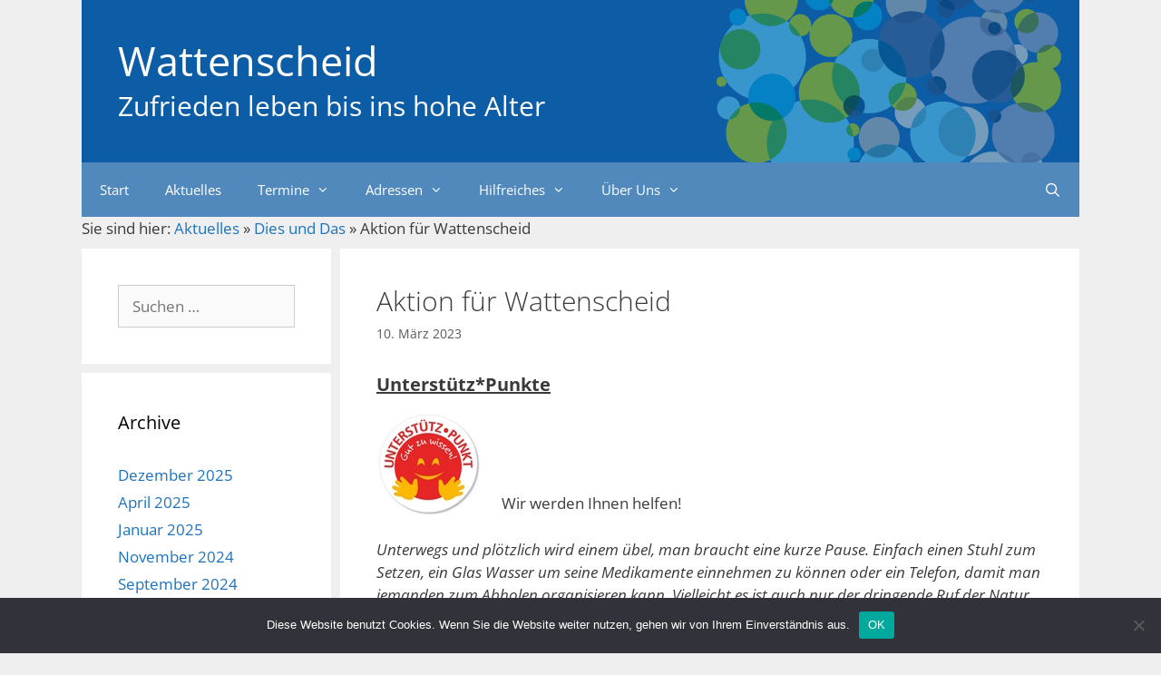

--- FILE ---
content_type: text/html; charset=UTF-8
request_url: https://unser-quartier.de/wattenscheid/2023/03/aktion-fuer-wattenscheid/
body_size: 16948
content:
<!DOCTYPE html><html lang="de"><head><meta charset="UTF-8"><link media="all" href="https://unser-quartier.de/wattenscheid/wp-content/cache/autoptimize/154/css/autoptimize_f9a13a97b888509998666df7c2903e84.css" rel="stylesheet"><link media="screen" href="https://unser-quartier.de/wattenscheid/wp-content/cache/autoptimize/154/css/autoptimize_87325ac712dc90ada033ea0df29dc3de.css" rel="stylesheet"><title>Aktion für Wattenscheid &#8211; Wattenscheid</title><meta name='robots' content='max-image-preview:large' /><style>img:is([sizes="auto" i], [sizes^="auto," i]) { contain-intrinsic-size: 3000px 1500px }</style><meta name="viewport" content="width=device-width, initial-scale=1"><link rel="alternate" type="application/rss+xml" title="Wattenscheid &raquo; Feed" href="https://unser-quartier.de/wattenscheid/feed/" /><link rel="alternate" type="application/rss+xml" title="Wattenscheid &raquo; Kommentar-Feed" href="https://unser-quartier.de/wattenscheid/comments/feed/" /> <script>window._wpemojiSettings = {"baseUrl":"https:\/\/s.w.org\/images\/core\/emoji\/15.0.3\/72x72\/","ext":".png","svgUrl":"https:\/\/s.w.org\/images\/core\/emoji\/15.0.3\/svg\/","svgExt":".svg","source":{"concatemoji":"https:\/\/unser-quartier.de\/wattenscheid\/wp-includes\/js\/wp-emoji-release.min.js"}};
/*! This file is auto-generated */
!function(i,n){var o,s,e;function c(e){try{var t={supportTests:e,timestamp:(new Date).valueOf()};sessionStorage.setItem(o,JSON.stringify(t))}catch(e){}}function p(e,t,n){e.clearRect(0,0,e.canvas.width,e.canvas.height),e.fillText(t,0,0);var t=new Uint32Array(e.getImageData(0,0,e.canvas.width,e.canvas.height).data),r=(e.clearRect(0,0,e.canvas.width,e.canvas.height),e.fillText(n,0,0),new Uint32Array(e.getImageData(0,0,e.canvas.width,e.canvas.height).data));return t.every(function(e,t){return e===r[t]})}function u(e,t,n){switch(t){case"flag":return n(e,"\ud83c\udff3\ufe0f\u200d\u26a7\ufe0f","\ud83c\udff3\ufe0f\u200b\u26a7\ufe0f")?!1:!n(e,"\ud83c\uddfa\ud83c\uddf3","\ud83c\uddfa\u200b\ud83c\uddf3")&&!n(e,"\ud83c\udff4\udb40\udc67\udb40\udc62\udb40\udc65\udb40\udc6e\udb40\udc67\udb40\udc7f","\ud83c\udff4\u200b\udb40\udc67\u200b\udb40\udc62\u200b\udb40\udc65\u200b\udb40\udc6e\u200b\udb40\udc67\u200b\udb40\udc7f");case"emoji":return!n(e,"\ud83d\udc26\u200d\u2b1b","\ud83d\udc26\u200b\u2b1b")}return!1}function f(e,t,n){var r="undefined"!=typeof WorkerGlobalScope&&self instanceof WorkerGlobalScope?new OffscreenCanvas(300,150):i.createElement("canvas"),a=r.getContext("2d",{willReadFrequently:!0}),o=(a.textBaseline="top",a.font="600 32px Arial",{});return e.forEach(function(e){o[e]=t(a,e,n)}),o}function t(e){var t=i.createElement("script");t.src=e,t.defer=!0,i.head.appendChild(t)}"undefined"!=typeof Promise&&(o="wpEmojiSettingsSupports",s=["flag","emoji"],n.supports={everything:!0,everythingExceptFlag:!0},e=new Promise(function(e){i.addEventListener("DOMContentLoaded",e,{once:!0})}),new Promise(function(t){var n=function(){try{var e=JSON.parse(sessionStorage.getItem(o));if("object"==typeof e&&"number"==typeof e.timestamp&&(new Date).valueOf()<e.timestamp+604800&&"object"==typeof e.supportTests)return e.supportTests}catch(e){}return null}();if(!n){if("undefined"!=typeof Worker&&"undefined"!=typeof OffscreenCanvas&&"undefined"!=typeof URL&&URL.createObjectURL&&"undefined"!=typeof Blob)try{var e="postMessage("+f.toString()+"("+[JSON.stringify(s),u.toString(),p.toString()].join(",")+"));",r=new Blob([e],{type:"text/javascript"}),a=new Worker(URL.createObjectURL(r),{name:"wpTestEmojiSupports"});return void(a.onmessage=function(e){c(n=e.data),a.terminate(),t(n)})}catch(e){}c(n=f(s,u,p))}t(n)}).then(function(e){for(var t in e)n.supports[t]=e[t],n.supports.everything=n.supports.everything&&n.supports[t],"flag"!==t&&(n.supports.everythingExceptFlag=n.supports.everythingExceptFlag&&n.supports[t]);n.supports.everythingExceptFlag=n.supports.everythingExceptFlag&&!n.supports.flag,n.DOMReady=!1,n.readyCallback=function(){n.DOMReady=!0}}).then(function(){return e}).then(function(){var e;n.supports.everything||(n.readyCallback(),(e=n.source||{}).concatemoji?t(e.concatemoji):e.wpemoji&&e.twemoji&&(t(e.twemoji),t(e.wpemoji)))}))}((window,document),window._wpemojiSettings);</script> <link rel='stylesheet' id='generate-fonts-css' href='https://unser-quartier.de/wattenscheid/wp-content/cache/autoptimize/154/css/autoptimize_single_ce9ea6fd9c4dd0eec3e9f866978e1ee9.css?ver=1722512374' media='all' /><link rel='stylesheet' id='dashicons-css' href='https://unser-quartier.de/wattenscheid/wp-includes/css/dashicons.min.css' media='all' /><style id='wp-emoji-styles-inline-css'>img.wp-smiley, img.emoji {
		display: inline !important;
		border: none !important;
		box-shadow: none !important;
		height: 1em !important;
		width: 1em !important;
		margin: 0 0.07em !important;
		vertical-align: -0.1em !important;
		background: none !important;
		padding: 0 !important;
	}</style><style id='view_editor_gutenberg_frontend_assets-inline-css'>.wpv-sort-list-dropdown.wpv-sort-list-dropdown-style-default > span.wpv-sort-list,.wpv-sort-list-dropdown.wpv-sort-list-dropdown-style-default .wpv-sort-list-item {border-color: #cdcdcd;}.wpv-sort-list-dropdown.wpv-sort-list-dropdown-style-default .wpv-sort-list-item a {color: #444;background-color: #fff;}.wpv-sort-list-dropdown.wpv-sort-list-dropdown-style-default a:hover,.wpv-sort-list-dropdown.wpv-sort-list-dropdown-style-default a:focus {color: #000;background-color: #eee;}.wpv-sort-list-dropdown.wpv-sort-list-dropdown-style-default .wpv-sort-list-item.wpv-sort-list-current a {color: #000;background-color: #eee;}
.wpv-sort-list-dropdown.wpv-sort-list-dropdown-style-default > span.wpv-sort-list,.wpv-sort-list-dropdown.wpv-sort-list-dropdown-style-default .wpv-sort-list-item {border-color: #cdcdcd;}.wpv-sort-list-dropdown.wpv-sort-list-dropdown-style-default .wpv-sort-list-item a {color: #444;background-color: #fff;}.wpv-sort-list-dropdown.wpv-sort-list-dropdown-style-default a:hover,.wpv-sort-list-dropdown.wpv-sort-list-dropdown-style-default a:focus {color: #000;background-color: #eee;}.wpv-sort-list-dropdown.wpv-sort-list-dropdown-style-default .wpv-sort-list-item.wpv-sort-list-current a {color: #000;background-color: #eee;}.wpv-sort-list-dropdown.wpv-sort-list-dropdown-style-grey > span.wpv-sort-list,.wpv-sort-list-dropdown.wpv-sort-list-dropdown-style-grey .wpv-sort-list-item {border-color: #cdcdcd;}.wpv-sort-list-dropdown.wpv-sort-list-dropdown-style-grey .wpv-sort-list-item a {color: #444;background-color: #eeeeee;}.wpv-sort-list-dropdown.wpv-sort-list-dropdown-style-grey a:hover,.wpv-sort-list-dropdown.wpv-sort-list-dropdown-style-grey a:focus {color: #000;background-color: #e5e5e5;}.wpv-sort-list-dropdown.wpv-sort-list-dropdown-style-grey .wpv-sort-list-item.wpv-sort-list-current a {color: #000;background-color: #e5e5e5;}
.wpv-sort-list-dropdown.wpv-sort-list-dropdown-style-default > span.wpv-sort-list,.wpv-sort-list-dropdown.wpv-sort-list-dropdown-style-default .wpv-sort-list-item {border-color: #cdcdcd;}.wpv-sort-list-dropdown.wpv-sort-list-dropdown-style-default .wpv-sort-list-item a {color: #444;background-color: #fff;}.wpv-sort-list-dropdown.wpv-sort-list-dropdown-style-default a:hover,.wpv-sort-list-dropdown.wpv-sort-list-dropdown-style-default a:focus {color: #000;background-color: #eee;}.wpv-sort-list-dropdown.wpv-sort-list-dropdown-style-default .wpv-sort-list-item.wpv-sort-list-current a {color: #000;background-color: #eee;}.wpv-sort-list-dropdown.wpv-sort-list-dropdown-style-grey > span.wpv-sort-list,.wpv-sort-list-dropdown.wpv-sort-list-dropdown-style-grey .wpv-sort-list-item {border-color: #cdcdcd;}.wpv-sort-list-dropdown.wpv-sort-list-dropdown-style-grey .wpv-sort-list-item a {color: #444;background-color: #eeeeee;}.wpv-sort-list-dropdown.wpv-sort-list-dropdown-style-grey a:hover,.wpv-sort-list-dropdown.wpv-sort-list-dropdown-style-grey a:focus {color: #000;background-color: #e5e5e5;}.wpv-sort-list-dropdown.wpv-sort-list-dropdown-style-grey .wpv-sort-list-item.wpv-sort-list-current a {color: #000;background-color: #e5e5e5;}.wpv-sort-list-dropdown.wpv-sort-list-dropdown-style-blue > span.wpv-sort-list,.wpv-sort-list-dropdown.wpv-sort-list-dropdown-style-blue .wpv-sort-list-item {border-color: #0099cc;}.wpv-sort-list-dropdown.wpv-sort-list-dropdown-style-blue .wpv-sort-list-item a {color: #444;background-color: #cbddeb;}.wpv-sort-list-dropdown.wpv-sort-list-dropdown-style-blue a:hover,.wpv-sort-list-dropdown.wpv-sort-list-dropdown-style-blue a:focus {color: #000;background-color: #95bedd;}.wpv-sort-list-dropdown.wpv-sort-list-dropdown-style-blue .wpv-sort-list-item.wpv-sort-list-current a {color: #000;background-color: #95bedd;}</style><style id='classic-theme-styles-inline-css'>/*! This file is auto-generated */
.wp-block-button__link{color:#fff;background-color:#32373c;border-radius:9999px;box-shadow:none;text-decoration:none;padding:calc(.667em + 2px) calc(1.333em + 2px);font-size:1.125em}.wp-block-file__button{background:#32373c;color:#fff;text-decoration:none}</style><style id='global-styles-inline-css'>:root{--wp--preset--aspect-ratio--square: 1;--wp--preset--aspect-ratio--4-3: 4/3;--wp--preset--aspect-ratio--3-4: 3/4;--wp--preset--aspect-ratio--3-2: 3/2;--wp--preset--aspect-ratio--2-3: 2/3;--wp--preset--aspect-ratio--16-9: 16/9;--wp--preset--aspect-ratio--9-16: 9/16;--wp--preset--color--black: #000000;--wp--preset--color--cyan-bluish-gray: #abb8c3;--wp--preset--color--white: #ffffff;--wp--preset--color--pale-pink: #f78da7;--wp--preset--color--vivid-red: #cf2e2e;--wp--preset--color--luminous-vivid-orange: #ff6900;--wp--preset--color--luminous-vivid-amber: #fcb900;--wp--preset--color--light-green-cyan: #7bdcb5;--wp--preset--color--vivid-green-cyan: #00d084;--wp--preset--color--pale-cyan-blue: #8ed1fc;--wp--preset--color--vivid-cyan-blue: #0693e3;--wp--preset--color--vivid-purple: #9b51e0;--wp--preset--color--contrast: var(--contrast);--wp--preset--color--contrast-2: var(--contrast-2);--wp--preset--color--contrast-3: var(--contrast-3);--wp--preset--color--base: var(--base);--wp--preset--color--base-2: var(--base-2);--wp--preset--color--base-3: var(--base-3);--wp--preset--color--accent: var(--accent);--wp--preset--gradient--vivid-cyan-blue-to-vivid-purple: linear-gradient(135deg,rgba(6,147,227,1) 0%,rgb(155,81,224) 100%);--wp--preset--gradient--light-green-cyan-to-vivid-green-cyan: linear-gradient(135deg,rgb(122,220,180) 0%,rgb(0,208,130) 100%);--wp--preset--gradient--luminous-vivid-amber-to-luminous-vivid-orange: linear-gradient(135deg,rgba(252,185,0,1) 0%,rgba(255,105,0,1) 100%);--wp--preset--gradient--luminous-vivid-orange-to-vivid-red: linear-gradient(135deg,rgba(255,105,0,1) 0%,rgb(207,46,46) 100%);--wp--preset--gradient--very-light-gray-to-cyan-bluish-gray: linear-gradient(135deg,rgb(238,238,238) 0%,rgb(169,184,195) 100%);--wp--preset--gradient--cool-to-warm-spectrum: linear-gradient(135deg,rgb(74,234,220) 0%,rgb(151,120,209) 20%,rgb(207,42,186) 40%,rgb(238,44,130) 60%,rgb(251,105,98) 80%,rgb(254,248,76) 100%);--wp--preset--gradient--blush-light-purple: linear-gradient(135deg,rgb(255,206,236) 0%,rgb(152,150,240) 100%);--wp--preset--gradient--blush-bordeaux: linear-gradient(135deg,rgb(254,205,165) 0%,rgb(254,45,45) 50%,rgb(107,0,62) 100%);--wp--preset--gradient--luminous-dusk: linear-gradient(135deg,rgb(255,203,112) 0%,rgb(199,81,192) 50%,rgb(65,88,208) 100%);--wp--preset--gradient--pale-ocean: linear-gradient(135deg,rgb(255,245,203) 0%,rgb(182,227,212) 50%,rgb(51,167,181) 100%);--wp--preset--gradient--electric-grass: linear-gradient(135deg,rgb(202,248,128) 0%,rgb(113,206,126) 100%);--wp--preset--gradient--midnight: linear-gradient(135deg,rgb(2,3,129) 0%,rgb(40,116,252) 100%);--wp--preset--font-size--small: 13px;--wp--preset--font-size--medium: 20px;--wp--preset--font-size--large: 36px;--wp--preset--font-size--x-large: 42px;--wp--preset--spacing--20: 0.44rem;--wp--preset--spacing--30: 0.67rem;--wp--preset--spacing--40: 1rem;--wp--preset--spacing--50: 1.5rem;--wp--preset--spacing--60: 2.25rem;--wp--preset--spacing--70: 3.38rem;--wp--preset--spacing--80: 5.06rem;--wp--preset--shadow--natural: 6px 6px 9px rgba(0, 0, 0, 0.2);--wp--preset--shadow--deep: 12px 12px 50px rgba(0, 0, 0, 0.4);--wp--preset--shadow--sharp: 6px 6px 0px rgba(0, 0, 0, 0.2);--wp--preset--shadow--outlined: 6px 6px 0px -3px rgba(255, 255, 255, 1), 6px 6px rgba(0, 0, 0, 1);--wp--preset--shadow--crisp: 6px 6px 0px rgba(0, 0, 0, 1);}:where(.is-layout-flex){gap: 0.5em;}:where(.is-layout-grid){gap: 0.5em;}body .is-layout-flex{display: flex;}.is-layout-flex{flex-wrap: wrap;align-items: center;}.is-layout-flex > :is(*, div){margin: 0;}body .is-layout-grid{display: grid;}.is-layout-grid > :is(*, div){margin: 0;}:where(.wp-block-columns.is-layout-flex){gap: 2em;}:where(.wp-block-columns.is-layout-grid){gap: 2em;}:where(.wp-block-post-template.is-layout-flex){gap: 1.25em;}:where(.wp-block-post-template.is-layout-grid){gap: 1.25em;}.has-black-color{color: var(--wp--preset--color--black) !important;}.has-cyan-bluish-gray-color{color: var(--wp--preset--color--cyan-bluish-gray) !important;}.has-white-color{color: var(--wp--preset--color--white) !important;}.has-pale-pink-color{color: var(--wp--preset--color--pale-pink) !important;}.has-vivid-red-color{color: var(--wp--preset--color--vivid-red) !important;}.has-luminous-vivid-orange-color{color: var(--wp--preset--color--luminous-vivid-orange) !important;}.has-luminous-vivid-amber-color{color: var(--wp--preset--color--luminous-vivid-amber) !important;}.has-light-green-cyan-color{color: var(--wp--preset--color--light-green-cyan) !important;}.has-vivid-green-cyan-color{color: var(--wp--preset--color--vivid-green-cyan) !important;}.has-pale-cyan-blue-color{color: var(--wp--preset--color--pale-cyan-blue) !important;}.has-vivid-cyan-blue-color{color: var(--wp--preset--color--vivid-cyan-blue) !important;}.has-vivid-purple-color{color: var(--wp--preset--color--vivid-purple) !important;}.has-black-background-color{background-color: var(--wp--preset--color--black) !important;}.has-cyan-bluish-gray-background-color{background-color: var(--wp--preset--color--cyan-bluish-gray) !important;}.has-white-background-color{background-color: var(--wp--preset--color--white) !important;}.has-pale-pink-background-color{background-color: var(--wp--preset--color--pale-pink) !important;}.has-vivid-red-background-color{background-color: var(--wp--preset--color--vivid-red) !important;}.has-luminous-vivid-orange-background-color{background-color: var(--wp--preset--color--luminous-vivid-orange) !important;}.has-luminous-vivid-amber-background-color{background-color: var(--wp--preset--color--luminous-vivid-amber) !important;}.has-light-green-cyan-background-color{background-color: var(--wp--preset--color--light-green-cyan) !important;}.has-vivid-green-cyan-background-color{background-color: var(--wp--preset--color--vivid-green-cyan) !important;}.has-pale-cyan-blue-background-color{background-color: var(--wp--preset--color--pale-cyan-blue) !important;}.has-vivid-cyan-blue-background-color{background-color: var(--wp--preset--color--vivid-cyan-blue) !important;}.has-vivid-purple-background-color{background-color: var(--wp--preset--color--vivid-purple) !important;}.has-black-border-color{border-color: var(--wp--preset--color--black) !important;}.has-cyan-bluish-gray-border-color{border-color: var(--wp--preset--color--cyan-bluish-gray) !important;}.has-white-border-color{border-color: var(--wp--preset--color--white) !important;}.has-pale-pink-border-color{border-color: var(--wp--preset--color--pale-pink) !important;}.has-vivid-red-border-color{border-color: var(--wp--preset--color--vivid-red) !important;}.has-luminous-vivid-orange-border-color{border-color: var(--wp--preset--color--luminous-vivid-orange) !important;}.has-luminous-vivid-amber-border-color{border-color: var(--wp--preset--color--luminous-vivid-amber) !important;}.has-light-green-cyan-border-color{border-color: var(--wp--preset--color--light-green-cyan) !important;}.has-vivid-green-cyan-border-color{border-color: var(--wp--preset--color--vivid-green-cyan) !important;}.has-pale-cyan-blue-border-color{border-color: var(--wp--preset--color--pale-cyan-blue) !important;}.has-vivid-cyan-blue-border-color{border-color: var(--wp--preset--color--vivid-cyan-blue) !important;}.has-vivid-purple-border-color{border-color: var(--wp--preset--color--vivid-purple) !important;}.has-vivid-cyan-blue-to-vivid-purple-gradient-background{background: var(--wp--preset--gradient--vivid-cyan-blue-to-vivid-purple) !important;}.has-light-green-cyan-to-vivid-green-cyan-gradient-background{background: var(--wp--preset--gradient--light-green-cyan-to-vivid-green-cyan) !important;}.has-luminous-vivid-amber-to-luminous-vivid-orange-gradient-background{background: var(--wp--preset--gradient--luminous-vivid-amber-to-luminous-vivid-orange) !important;}.has-luminous-vivid-orange-to-vivid-red-gradient-background{background: var(--wp--preset--gradient--luminous-vivid-orange-to-vivid-red) !important;}.has-very-light-gray-to-cyan-bluish-gray-gradient-background{background: var(--wp--preset--gradient--very-light-gray-to-cyan-bluish-gray) !important;}.has-cool-to-warm-spectrum-gradient-background{background: var(--wp--preset--gradient--cool-to-warm-spectrum) !important;}.has-blush-light-purple-gradient-background{background: var(--wp--preset--gradient--blush-light-purple) !important;}.has-blush-bordeaux-gradient-background{background: var(--wp--preset--gradient--blush-bordeaux) !important;}.has-luminous-dusk-gradient-background{background: var(--wp--preset--gradient--luminous-dusk) !important;}.has-pale-ocean-gradient-background{background: var(--wp--preset--gradient--pale-ocean) !important;}.has-electric-grass-gradient-background{background: var(--wp--preset--gradient--electric-grass) !important;}.has-midnight-gradient-background{background: var(--wp--preset--gradient--midnight) !important;}.has-small-font-size{font-size: var(--wp--preset--font-size--small) !important;}.has-medium-font-size{font-size: var(--wp--preset--font-size--medium) !important;}.has-large-font-size{font-size: var(--wp--preset--font-size--large) !important;}.has-x-large-font-size{font-size: var(--wp--preset--font-size--x-large) !important;}
:where(.wp-block-post-template.is-layout-flex){gap: 1.25em;}:where(.wp-block-post-template.is-layout-grid){gap: 1.25em;}
:where(.wp-block-columns.is-layout-flex){gap: 2em;}:where(.wp-block-columns.is-layout-grid){gap: 2em;}
:root :where(.wp-block-pullquote){font-size: 1.5em;line-height: 1.6;}</style><style id='events-manager-inline-css'>body .em { --font-family : inherit; --font-weight : inherit; --font-size : 1em; --line-height : inherit; }</style><style id='wpa-style-inline-css'>:focus { outline: 2px solid #FF9500!important; outline-offset: 2px !important; }
		:root { --admin-bar-top : 7px; }</style><style id='generate-style-inline-css'>body{background-color:#efefef;color:#3a3a3a;}a{color:#1e73be;}a:visited{color:#1e72bd;}a:hover, a:focus, a:active{color:#960000;}body .grid-container{max-width:1100px;}.wp-block-group__inner-container{max-width:1100px;margin-left:auto;margin-right:auto;}.generate-back-to-top{font-size:20px;border-radius:3px;position:fixed;bottom:30px;right:30px;line-height:40px;width:40px;text-align:center;z-index:10;transition:opacity 300ms ease-in-out;opacity:0.1;transform:translateY(1000px);}.generate-back-to-top__show{opacity:1;transform:translateY(0);}.navigation-search{position:absolute;left:-99999px;pointer-events:none;visibility:hidden;z-index:20;width:100%;top:0;transition:opacity 100ms ease-in-out;opacity:0;}.navigation-search.nav-search-active{left:0;right:0;pointer-events:auto;visibility:visible;opacity:1;}.navigation-search input[type="search"]{outline:0;border:0;vertical-align:bottom;line-height:1;opacity:0.9;width:100%;z-index:20;border-radius:0;-webkit-appearance:none;height:60px;}.navigation-search input::-ms-clear{display:none;width:0;height:0;}.navigation-search input::-ms-reveal{display:none;width:0;height:0;}.navigation-search input::-webkit-search-decoration, .navigation-search input::-webkit-search-cancel-button, .navigation-search input::-webkit-search-results-button, .navigation-search input::-webkit-search-results-decoration{display:none;}.main-navigation li.search-item{z-index:21;}li.search-item.active{transition:opacity 100ms ease-in-out;}.nav-left-sidebar .main-navigation li.search-item.active,.nav-right-sidebar .main-navigation li.search-item.active{width:auto;display:inline-block;float:right;}.gen-sidebar-nav .navigation-search{top:auto;bottom:0;}:root{--contrast:#222222;--contrast-2:#575760;--contrast-3:#b2b2be;--base:#f0f0f0;--base-2:#f7f8f9;--base-3:#ffffff;--accent:#1e73be;}:root .has-contrast-color{color:var(--contrast);}:root .has-contrast-background-color{background-color:var(--contrast);}:root .has-contrast-2-color{color:var(--contrast-2);}:root .has-contrast-2-background-color{background-color:var(--contrast-2);}:root .has-contrast-3-color{color:var(--contrast-3);}:root .has-contrast-3-background-color{background-color:var(--contrast-3);}:root .has-base-color{color:var(--base);}:root .has-base-background-color{background-color:var(--base);}:root .has-base-2-color{color:var(--base-2);}:root .has-base-2-background-color{background-color:var(--base-2);}:root .has-base-3-color{color:var(--base-3);}:root .has-base-3-background-color{background-color:var(--base-3);}:root .has-accent-color{color:var(--accent);}:root .has-accent-background-color{background-color:var(--accent);}body, button, input, select, textarea{font-family:"Open Sans", sans-serif;}body{line-height:1.5;}.entry-content > [class*="wp-block-"]:not(:last-child):not(.wp-block-heading){margin-bottom:1.5em;}.main-title{font-weight:normal;font-size:45px;}.site-description{font-size:30px;}.main-navigation .main-nav ul ul li a{font-size:14px;}.widget-title{font-family:"Open Sans", sans-serif;}.sidebar .widget, .footer-widgets .widget{font-size:17px;}h1{font-family:"Open Sans", sans-serif;font-weight:300;font-size:30px;}h2{font-family:"Open Sans", sans-serif;font-weight:300;font-size:25px;}h3{font-family:"Open Sans", sans-serif;font-size:20px;}h4{font-size:inherit;}h5{font-size:inherit;}@media (max-width:768px){.main-title{font-size:30px;}h1{font-size:30px;}h2{font-size:25px;}}.top-bar{background-color:#636363;color:#ffffff;}.top-bar a{color:#ffffff;}.top-bar a:hover{color:#303030;}.site-header{background-color:#0c5da5;color:#ffffff;}.site-header a{color:#3a3a3a;}.main-title a,.main-title a:hover{color:#ffffff;}.site-description{color:#ffffff;}.main-navigation,.main-navigation ul ul{background-color:#5189bc;}.main-navigation .main-nav ul li a, .main-navigation .menu-toggle, .main-navigation .menu-bar-items{color:#ffffff;}.main-navigation .main-nav ul li:not([class*="current-menu-"]):hover > a, .main-navigation .main-nav ul li:not([class*="current-menu-"]):focus > a, .main-navigation .main-nav ul li.sfHover:not([class*="current-menu-"]) > a, .main-navigation .menu-bar-item:hover > a, .main-navigation .menu-bar-item.sfHover > a{color:#ffffff;background-color:#1abc9c;}button.menu-toggle:hover,button.menu-toggle:focus,.main-navigation .mobile-bar-items a,.main-navigation .mobile-bar-items a:hover,.main-navigation .mobile-bar-items a:focus{color:#ffffff;}.main-navigation .main-nav ul li[class*="current-menu-"] > a{color:#ffffff;background-color:#1abc9c;}.navigation-search input[type="search"],.navigation-search input[type="search"]:active, .navigation-search input[type="search"]:focus, .main-navigation .main-nav ul li.search-item.active > a, .main-navigation .menu-bar-items .search-item.active > a{color:#ffffff;background-color:#1abc9c;}.main-navigation ul ul{background-color:#1e72bd;}.main-navigation .main-nav ul ul li a{color:#ffffff;}.main-navigation .main-nav ul ul li:not([class*="current-menu-"]):hover > a,.main-navigation .main-nav ul ul li:not([class*="current-menu-"]):focus > a, .main-navigation .main-nav ul ul li.sfHover:not([class*="current-menu-"]) > a{color:#ffffff;background-color:#1abc9c;}.main-navigation .main-nav ul ul li[class*="current-menu-"] > a{color:#ffffff;background-color:#1abc9c;}.separate-containers .inside-article, .separate-containers .comments-area, .separate-containers .page-header, .one-container .container, .separate-containers .paging-navigation, .inside-page-header{background-color:#ffffff;}.entry-meta{color:#595959;}.entry-meta a{color:#595959;}.entry-meta a:hover{color:#1e73be;}.sidebar .widget{background-color:#ffffff;}.sidebar .widget .widget-title{color:#000000;}.footer-widgets{background-color:#ffffff;}.footer-widgets .widget-title{color:#000000;}.site-info{color:#ffffff;background-color:#0c5da5;}.site-info a{color:#ffffff;}.site-info a:hover{color:#606060;}.footer-bar .widget_nav_menu .current-menu-item a{color:#606060;}input[type="text"],input[type="email"],input[type="url"],input[type="password"],input[type="search"],input[type="tel"],input[type="number"],textarea,select{color:#666666;background-color:#fafafa;border-color:#cccccc;}input[type="text"]:focus,input[type="email"]:focus,input[type="url"]:focus,input[type="password"]:focus,input[type="search"]:focus,input[type="tel"]:focus,input[type="number"]:focus,textarea:focus,select:focus{color:#666666;background-color:#ffffff;border-color:#bfbfbf;}button,html input[type="button"],input[type="reset"],input[type="submit"],a.button,a.wp-block-button__link:not(.has-background){color:#ffffff;background-color:#1e72bd;}button:hover,html input[type="button"]:hover,input[type="reset"]:hover,input[type="submit"]:hover,a.button:hover,button:focus,html input[type="button"]:focus,input[type="reset"]:focus,input[type="submit"]:focus,a.button:focus,a.wp-block-button__link:not(.has-background):active,a.wp-block-button__link:not(.has-background):focus,a.wp-block-button__link:not(.has-background):hover{color:#ffffff;background-color:#3f3f3f;}a.generate-back-to-top{background-color:rgba( 0,0,0,0.4 );color:#ffffff;}a.generate-back-to-top:hover,a.generate-back-to-top:focus{background-color:rgba( 0,0,0,0.6 );color:#ffffff;}:root{--gp-search-modal-bg-color:var(--base-3);--gp-search-modal-text-color:var(--contrast);--gp-search-modal-overlay-bg-color:rgba(0,0,0,0.2);}@media (max-width: 768px){.main-navigation .menu-bar-item:hover > a, .main-navigation .menu-bar-item.sfHover > a{background:none;color:#ffffff;}}.inside-top-bar{padding:10px;}.inside-header{padding:40px;}.site-main .wp-block-group__inner-container{padding:40px;}.entry-content .alignwide, body:not(.no-sidebar) .entry-content .alignfull{margin-left:-40px;width:calc(100% + 80px);max-width:calc(100% + 80px);}.separate-containers .widget, .separate-containers .site-main > *, .separate-containers .page-header, .widget-area .main-navigation{margin-bottom:10px;}.separate-containers .site-main{margin:10px;}.both-right.separate-containers .inside-left-sidebar{margin-right:5px;}.both-right.separate-containers .inside-right-sidebar{margin-left:5px;}.both-left.separate-containers .inside-left-sidebar{margin-right:5px;}.both-left.separate-containers .inside-right-sidebar{margin-left:5px;}.separate-containers .page-header-image, .separate-containers .page-header-contained, .separate-containers .page-header-image-single, .separate-containers .page-header-content-single{margin-top:10px;}.separate-containers .inside-right-sidebar, .separate-containers .inside-left-sidebar{margin-top:10px;margin-bottom:10px;}.rtl .menu-item-has-children .dropdown-menu-toggle{padding-left:20px;}.rtl .main-navigation .main-nav ul li.menu-item-has-children > a{padding-right:20px;}.site-info{padding:20px;}@media (max-width:768px){.separate-containers .inside-article, .separate-containers .comments-area, .separate-containers .page-header, .separate-containers .paging-navigation, .one-container .site-content, .inside-page-header{padding:30px;}.site-main .wp-block-group__inner-container{padding:30px;}.site-info{padding-right:10px;padding-left:10px;}.entry-content .alignwide, body:not(.no-sidebar) .entry-content .alignfull{margin-left:-30px;width:calc(100% + 60px);max-width:calc(100% + 60px);}}.one-container .sidebar .widget{padding:0px;}@media (max-width: 768px){.main-navigation .menu-toggle,.main-navigation .mobile-bar-items,.sidebar-nav-mobile:not(#sticky-placeholder){display:block;}.main-navigation ul,.gen-sidebar-nav{display:none;}[class*="nav-float-"] .site-header .inside-header > *{float:none;clear:both;}}
body{background-repeat:no-repeat;}.site-header{background-image:url('https://unser-quartier.de/wattenscheid/files/2016/03/logo-aq-nrw-header-55.png');background-repeat:no-repeat;background-position:right;}
.main-navigation .main-nav ul li a,.menu-toggle,.main-navigation .mobile-bar-items a{transition: line-height 300ms ease}.main-navigation.toggled .main-nav > ul{background-color: #5189bc}</style><link rel='stylesheet' id='mimetypes-link-icons-css' href='https://unser-quartier.de/wattenscheid/wp-content/plugins/mimetypes-link-icons/css/style.php?cssvars=bXRsaV9oZWlnaHQ9MTYmbXRsaV9pbWFnZV90eXBlPXBuZyZtdGxpX2xlZnRvcnJpZ2h0PWxlZnQmYWN0aXZlX3R5cGVzPWNzdnxkb2N8ZG9jeHxlcHN8ZXB1YnxvZHN8b2R0fHBkZnxwcHN8cHBzeHxwcHR8cHB0eHxwc2R8eGxzfHhsc3h8emlw' media='all' /><style id='generate-offside-inline-css'>:root{--gp-slideout-width:265px;}.slideout-navigation.main-navigation .main-nav ul li a{font-weight:normal;text-transform:none;}.slideout-navigation.main-navigation.do-overlay .main-nav ul ul li a{font-size:1em;}.slideout-navigation, .slideout-navigation a{color:#ffffff;}.slideout-navigation button.slideout-exit{color:#ffffff;padding-left:20px;padding-right:20px;}.slideout-navigation .dropdown-menu-toggle:before{content:"\f107";}.slideout-navigation .sfHover > a .dropdown-menu-toggle:before{content:"\f106";}@media (max-width: 768px){.menu-bar-item.slideout-toggle{display:none;}}</style> <script src="https://unser-quartier.de/wattenscheid/wp-content/plugins/wp-views/vendor/toolset/common-es/public/toolset-common-es-frontend.js" id="toolset-common-es-frontend-js"></script> <script src="https://unser-quartier.de/wattenscheid/wp-includes/js/jquery/jquery.min.js" id="jquery-core-js"></script> <script src="https://unser-quartier.de/wattenscheid/wp-includes/js/jquery/jquery-migrate.min.js" id="jquery-migrate-js"></script> <script src="https://unser-quartier.de/wattenscheid/wp-includes/js/jquery/ui/core.min.js" id="jquery-ui-core-js"></script> <script src="https://unser-quartier.de/wattenscheid/wp-includes/js/jquery/ui/mouse.min.js" id="jquery-ui-mouse-js"></script> <script src="https://unser-quartier.de/wattenscheid/wp-includes/js/jquery/ui/sortable.min.js" id="jquery-ui-sortable-js"></script> <script src="https://unser-quartier.de/wattenscheid/wp-includes/js/jquery/ui/datepicker.min.js" id="jquery-ui-datepicker-js"></script> <script id="jquery-ui-datepicker-js-after">jQuery(function(jQuery){jQuery.datepicker.setDefaults({"closeText":"Schlie\u00dfen","currentText":"Heute","monthNames":["Januar","Februar","M\u00e4rz","April","Mai","Juni","Juli","August","September","Oktober","November","Dezember"],"monthNamesShort":["Jan.","Feb.","M\u00e4rz","Apr.","Mai","Juni","Juli","Aug.","Sep.","Okt.","Nov.","Dez."],"nextText":"Weiter","prevText":"Zur\u00fcck","dayNames":["Sonntag","Montag","Dienstag","Mittwoch","Donnerstag","Freitag","Samstag"],"dayNamesShort":["So.","Mo.","Di.","Mi.","Do.","Fr.","Sa."],"dayNamesMin":["S","M","D","M","D","F","S"],"dateFormat":"d. MM yy","firstDay":1,"isRTL":false});});</script> <script src="https://unser-quartier.de/wattenscheid/wp-includes/js/jquery/ui/resizable.min.js" id="jquery-ui-resizable-js"></script> <script src="https://unser-quartier.de/wattenscheid/wp-includes/js/jquery/ui/draggable.min.js" id="jquery-ui-draggable-js"></script> <script src="https://unser-quartier.de/wattenscheid/wp-includes/js/jquery/ui/controlgroup.min.js" id="jquery-ui-controlgroup-js"></script> <script src="https://unser-quartier.de/wattenscheid/wp-includes/js/jquery/ui/checkboxradio.min.js" id="jquery-ui-checkboxradio-js"></script> <script src="https://unser-quartier.de/wattenscheid/wp-includes/js/jquery/ui/button.min.js" id="jquery-ui-button-js"></script> <script src="https://unser-quartier.de/wattenscheid/wp-includes/js/jquery/ui/dialog.min.js" id="jquery-ui-dialog-js"></script> <script id="events-manager-js-extra">var EM = {"ajaxurl":"https:\/\/unser-quartier.de\/wattenscheid\/wp-admin\/admin-ajax.php","locationajaxurl":"https:\/\/unser-quartier.de\/wattenscheid\/wp-admin\/admin-ajax.php?action=locations_search","firstDay":"1","locale":"de","dateFormat":"yy-mm-dd","ui_css":"https:\/\/unser-quartier.de\/wattenscheid\/wp-content\/plugins\/events-manager\/includes\/css\/jquery-ui\/build.min.css","show24hours":"1","is_ssl":"1","autocomplete_limit":"10","calendar":{"breakpoints":{"small":560,"medium":908,"large":false}},"phone":"","datepicker":{"format":"d.m.Y","locale":"de"},"search":{"breakpoints":{"small":650,"medium":850,"full":false}},"url":"https:\/\/unser-quartier.de\/wattenscheid\/wp-content\/plugins\/events-manager","google_maps_api":"AIzaSyCme_xnea4bzHRc7jjZF3oFfpduYt22DyE","txt_search":"Suche","txt_searching":"Suche...","txt_loading":"Wird geladen\u00a0\u2026"};</script> <script src="https://unser-quartier.de/wattenscheid/wp-content/plugins/events-manager/includes/js/events-manager.js" id="events-manager-js"></script> <script src="https://unser-quartier.de/wattenscheid/wp-content/plugins/events-manager/includes/external/flatpickr/l10n/de.js" id="em-flatpickr-localization-js"></script> <script id="cookie-notice-front-js-before">var cnArgs = {"ajaxUrl":"https:\/\/unser-quartier.de\/wattenscheid\/wp-admin\/admin-ajax.php","nonce":"92e3399f16","hideEffect":"fade","position":"bottom","onScroll":false,"onScrollOffset":100,"onClick":false,"cookieName":"cookie_notice_accepted","cookieTime":2592000,"cookieTimeRejected":2592000,"globalCookie":false,"redirection":false,"cache":true,"revokeCookies":false,"revokeCookiesOpt":"automatic"};</script> <script src="https://unser-quartier.de/wattenscheid/wp-content/plugins/cookie-notice/js/front.min.js" id="cookie-notice-front-js"></script> <script src="https://unser-quartier.de/wattenscheid/wp-content/plugins/wp-accessibility/js/fingerprint.min.js" id="wpa-fingerprintjs-js"></script> <link rel="https://api.w.org/" href="https://unser-quartier.de/wattenscheid/wp-json/" /><link rel="alternate" title="JSON" type="application/json" href="https://unser-quartier.de/wattenscheid/wp-json/wp/v2/posts/23610" /><link rel="EditURI" type="application/rsd+xml" title="RSD" href="https://unser-quartier.de/wattenscheid/xmlrpc.php?rsd" /><link rel="canonical" href="https://unser-quartier.de/wattenscheid/2023/03/aktion-fuer-wattenscheid/" /><link rel='shortlink' href='https://unser-quartier.de/wattenscheid/?p=23610' /><link rel="alternate" title="oEmbed (JSON)" type="application/json+oembed" href="https://unser-quartier.de/wattenscheid/wp-json/oembed/1.0/embed?url=https%3A%2F%2Funser-quartier.de%2Fwattenscheid%2F2023%2F03%2Faktion-fuer-wattenscheid%2F" /><link rel="alternate" title="oEmbed (XML)" type="text/xml+oembed" href="https://unser-quartier.de/wattenscheid/wp-json/oembed/1.0/embed?url=https%3A%2F%2Funser-quartier.de%2Fwattenscheid%2F2023%2F03%2Faktion-fuer-wattenscheid%2F&#038;format=xml" /> <script>window.addEventListener("load",function(){ var c={script:false,link:false}; function ls(s) { if(!['script','link'].includes(s)||c[s]){return;}c[s]=true; var d=document,f=d.getElementsByTagName(s)[0],j=d.createElement(s); if(s==='script'){j.async=true;j.src='https://unser-quartier.de/wattenscheid/wp-content/plugins/wp-views/vendor/toolset/blocks/public/js/frontend.js?v=1.6.14';}else{ j.rel='stylesheet';j.href='https://unser-quartier.de/wattenscheid/wp-content/plugins/wp-views/vendor/toolset/blocks/public/css/style.css?v=1.6.14';} f.parentNode.insertBefore(j, f); }; function ex(){ls('script');ls('link')} window.addEventListener("scroll", ex, {once: true}); if (('IntersectionObserver' in window) && ('IntersectionObserverEntry' in window) && ('intersectionRatio' in window.IntersectionObserverEntry.prototype)) { var i = 0, fb = document.querySelectorAll("[class^='tb-']"), o = new IntersectionObserver(es => { es.forEach(e => { o.unobserve(e.target); if (e.intersectionRatio > 0) { ex();o.disconnect();}else{ i++;if(fb.length>i){o.observe(fb[i])}} }) }); if (fb.length) { o.observe(fb[i]) } } })</script> <noscript><link rel="stylesheet" href="https://unser-quartier.de/wattenscheid/wp-content/plugins/wp-views/vendor/toolset/blocks/public/css/style.css"> </noscript><style type="text/css">.broken_link, a.broken_link {
	text-decoration: line-through;
}</style><link rel="icon" href="https://unser-quartier.de/wattenscheid/files/2016/03/cropped-logo-aq-nrw-header-32x32.png" sizes="32x32" /><link rel="icon" href="https://unser-quartier.de/wattenscheid/files/2016/03/cropped-logo-aq-nrw-header-192x192.png" sizes="192x192" /><link rel="apple-touch-icon" href="https://unser-quartier.de/wattenscheid/files/2016/03/cropped-logo-aq-nrw-header-180x180.png" /><meta name="msapplication-TileImage" content="https://unser-quartier.de/wattenscheid/files/2016/03/cropped-logo-aq-nrw-header-270x270.png" /></head><body class="post-template-default single single-post postid-23610 single-format-standard wp-embed-responsive cookies-not-set post-image-above-header post-image-aligned-center slideout-enabled slideout-mobile sticky-menu-no-transition sticky-enabled both-sticky-menu wpa-excerpt left-sidebar nav-below-header separate-containers contained-header active-footer-widgets-3 nav-search-enabled nav-aligned-left header-aligned-left dropdown-hover" itemtype="https://schema.org/Blog" itemscope> <a class="screen-reader-text skip-link" href="#content" title="Zum Inhalt springen">Zum Inhalt springen</a><header class="site-header grid-container grid-parent" id="masthead" aria-label="Website"  itemtype="https://schema.org/WPHeader" itemscope><div class="inside-header grid-container grid-parent"><div class="site-branding"><p class="main-title" itemprop="headline"> <a href="https://unser-quartier.de/wattenscheid/" rel="home">Wattenscheid</a></p><p class="site-description" itemprop="description">Zufrieden leben bis ins hohe Alter</p></div></div></header><nav class="main-navigation grid-container grid-parent sub-menu-right" id="site-navigation" aria-label="Primär"  itemtype="https://schema.org/SiteNavigationElement" itemscope><div class="inside-navigation grid-container grid-parent"><form method="get" class="search-form navigation-search" action="https://unser-quartier.de/wattenscheid/"> <input type="search" placeholder="Suchbegriff eingeben ..." class="search-field" value="" name="s" title="Suchen"></form><div class="mobile-bar-items"> <span class="search-item"> <a aria-label="Suchleiste öffnen" href="#"> </a> </span></div> <button class="menu-toggle" aria-controls="generate-slideout-menu" aria-expanded="false"> <span class="mobile-menu">Menü</span> </button><div id="primary-menu" class="main-nav"><ul id="menu-hauptmenue" class=" menu sf-menu"><li id="menu-item-8020" class="menu-item menu-item-type-post_type menu-item-object-page menu-item-home menu-item-8020"><a href="https://unser-quartier.de/wattenscheid/">Start</a></li><li id="menu-item-7749" class="menu-item menu-item-type-post_type menu-item-object-page current_page_parent menu-item-7749"><a href="https://unser-quartier.de/wattenscheid/aktuelles/">Aktuelles</a></li><li id="menu-item-7750" class="menu-item menu-item-type-post_type menu-item-object-page menu-item-has-children menu-item-7750"><a href="https://unser-quartier.de/wattenscheid/veranstaltungen/">Termine<span role="presentation" class="dropdown-menu-toggle"></span></a><ul class="sub-menu"><li id="menu-item-7755" class="menu-item menu-item-type-post_type menu-item-object-page menu-item-7755"><a href="https://unser-quartier.de/wattenscheid/veranstaltungen/veranstaltungskalender/">Kalender</a></li><li id="menu-item-7903" class="menu-item menu-item-type-custom menu-item-object-custom menu-item-7903"><a href="http://unser-quartier.de/wattenscheid/veranstaltungen/liste/">Liste</a></li><li id="menu-item-7757" class="menu-item menu-item-type-post_type menu-item-object-page menu-item-7757"><a href="https://unser-quartier.de/wattenscheid/uebersicht2/veranstaltungsorte/">Orte</a></li></ul></li><li id="menu-item-7751" class="menu-item menu-item-type-post_type menu-item-object-page menu-item-has-children menu-item-7751"><a href="https://unser-quartier.de/wattenscheid/uebersicht2/">Adressen<span role="presentation" class="dropdown-menu-toggle"></span></a><ul class="sub-menu"><li id="menu-item-7758" class="menu-item menu-item-type-post_type menu-item-object-page menu-item-7758"><a href="https://unser-quartier.de/wattenscheid/uebersicht2/anbieter/">Anbieter und Kontakte</a></li><li id="menu-item-7759" class="menu-item menu-item-type-post_type menu-item-object-page menu-item-7759"><a href="https://unser-quartier.de/wattenscheid/veranstaltungen/uebersicht/">Übersichtskarte</a></li></ul></li><li id="menu-item-9376" class="menu-item menu-item-type-post_type menu-item-object-page menu-item-has-children menu-item-9376"><a href="https://unser-quartier.de/wattenscheid/im-alltag/">Hilfreiches<span role="presentation" class="dropdown-menu-toggle"></span></a><ul class="sub-menu"><li id="menu-item-10088" class="menu-item menu-item-type-post_type menu-item-object-page menu-item-10088"><a href="https://unser-quartier.de/wattenscheid/im-alltag/begleit-und-besuchsdienst/">Begleit- und Besuchsdienst</a></li><li id="menu-item-9978" class="menu-item menu-item-type-post_type menu-item-object-page menu-item-9978"><a href="https://unser-quartier.de/wattenscheid/im-alltag/online-pflege-navigator-der-aok/">Online-&#8222;Pflege-Navigator&#8220; der AOK</a></li><li id="menu-item-9895" class="menu-item menu-item-type-post_type menu-item-object-page menu-item-9895"><a href="https://unser-quartier.de/wattenscheid/im-alltag/seniorengerechtes-wohnen/">Seniorengerechtes Wohnen</a></li><li id="menu-item-9381" class="menu-item menu-item-type-post_type menu-item-object-page menu-item-9381"><a href="https://unser-quartier.de/wattenscheid/im-alltag/toiletten-oeffentlich/">Toiletten (öffentlich)</a></li><li id="menu-item-9377" class="menu-item menu-item-type-post_type menu-item-object-page menu-item-9377"><a href="https://unser-quartier.de/wattenscheid/im-alltag/unterstuetzpunkte/">UNTERSTÜTZ*PUNKTE</a></li><li id="menu-item-9907" class="menu-item menu-item-type-post_type menu-item-object-page menu-item-9907"><a href="https://unser-quartier.de/wattenscheid/im-alltag/zwar-zwischen-arbeit-und-ruhestand/">ZWAR – Zwischen Arbeit und Ruhestand</a></li></ul></li><li id="menu-item-7753" class="menu-item menu-item-type-post_type menu-item-object-page menu-item-has-children menu-item-7753"><a href="https://unser-quartier.de/wattenscheid/uebersicht2/ueber-uns/">Über Uns<span role="presentation" class="dropdown-menu-toggle"></span></a><ul class="sub-menu"><li id="menu-item-7754" class="menu-item menu-item-type-post_type menu-item-object-page menu-item-7754"><a href="https://unser-quartier.de/wattenscheid/3761-2/">Das Team</a></li></ul></li><li class="search-item menu-item-align-right"><a aria-label="Suchleiste öffnen" href="#"></a></li></ul></div></div></nav><div class="grid-container grid-parent"><aside id="bcn_widget-3" class="widget inner-padding widget_breadcrumb_navxt amr_widget"><div class="breadcrumbs" vocab="https://schema.org/" typeof="BreadcrumbList">Sie sind hier: <span property="itemListElement" typeof="ListItem"><a property="item" typeof="WebPage" title="Aktuelles." href="https://unser-quartier.de/wattenscheid/aktuelles/" class="post-root post post-post"><span property="name">Aktuelles</span></a><meta property="position" content="1"></span> &raquo; <span property="itemListElement" typeof="ListItem"><a property="item" typeof="WebPage" title="Dies und Das category archives." href="https://unser-quartier.de/wattenscheid/category/dies-und-das/" class="taxonomy category"><span property="name">Dies und Das</span></a><meta property="position" content="2"></span> &raquo; <span property="itemListElement" typeof="ListItem"><span property="name">Aktion für Wattenscheid</span><meta property="position" content="3"></span></div></aside></div><div class="site grid-container container hfeed grid-parent" id="page"><div class="site-content" id="content"><div class="content-area grid-parent mobile-grid-100 push-25 grid-75 tablet-push-25 tablet-grid-75" id="primary"><main class="site-main" id="main"><article id="post-23610" class="post-23610 post type-post status-publish format-standard hentry category-dies-und-das category-gesundheit category-unterstuetzung" itemtype="https://schema.org/CreativeWork" itemscope><div class="inside-article"><header class="entry-header"><h1 class="entry-title" itemprop="headline">Aktion für Wattenscheid</h1><div class="entry-meta"> <span class="posted-on"><time class="updated" datetime="2023-03-11T22:20:55+01:00" itemprop="dateModified">11. März 2023</time><time class="entry-date published" datetime="2023-03-10T12:25:51+01:00" itemprop="datePublished">10. März 2023</time></span></div></header><div class="entry-content" itemprop="text"><h3 class="western"><u><b>Unterstütz*Punkte</b></u></h3><h4 class="wp-block-image"><img decoding="async" class="alignnone size-full wp-image-23594" src="https://unser-quartier.de/wattenscheid/files/2023/03/UnterstuetzPunkt.jpg" alt="" width="114" height="111" />      Wir werden Ihnen helfen!</h4><p><em>Unterwegs und plötzlich wird einem übel, man braucht eine kurze Pause. Einfach einen Stuhl zum Setzen, ein Glas Wasser um seine Medikamente einnehmen zu können oder ein Telefon, damit man jemanden zum Abholen organisieren kann. Vielleicht es ist auch nur der dringende Ruf der Natur und es geht schlicht um die Nutzung einer Toilette.</em></p><p class="western"><u><b>Wattenscheid-Mitte<br /> </b></u>Bücherei<b> </b>Wattenscheid im Gertrudis-Center, <b>Alter Markt 1<br /> </b>Café BelMar, <b>Alter Markt 4<br /> </b>Allianz Generalvertretung Reiner Zoche e. Kfm.,<b> Alter Markt 8<br /> </b>Fenster + Sonnenschutztechnik Kremer, <b>Am Beisenkamp 5<br /> </b>Podologische Praxis Eichhöfer, <b>August-Bebel-Platz 4<br /> </b>Haarstudio Taschke, <b>August-Bebel-Platz 10 <br /> </b>Sanitätshaus Ilse, <b>August-Bebel-Platz 12<br /> </b>Großtagespflege „Die Winzelwichtel“, <b>Bochumer Straße 60<br /> </b>Ambulantes Jugendhilfezentrum Wattenscheid, <b>Centrumplatz 2<br /> </b>Stadt Bochum, Rathaus Wattenscheid, <b>Friedrich-Ebert-Straße 7<br /> </b>Senioreneinrichtung der Stadt Bochum, Haus an der <b>Graf- Adolf-Straße 42 <br /> </b>Schuhboutique Küpper, <b>Hochstraße 21<br /> </b>Allianz Generalvertretung Marcus Sill e. K.,<b> Hochstraße 22<br /> </b>Mini-Ini, <b>Hochstraße 44<br /> </b>Ollida Cosmetic, <b>Hochstraße 50<br /> </b>OUTLAW Kindertagesstätte Obertor,<b> Lutherstraße 3<br /> </b>Kinder- und Jugendarztpraxis, <b>Marienstraße 2<br /> </b>Reformhaus Blank, <b>Oststraße 7<br /> </b>Friseur Alanya, <b>Oststraße 14<br /> </b>Brillen Rottler, <b>Oststraße 31<br /> </b>Caritas-Zentrum Wattenscheid, <b>Propst-Hellmich-Promenade 29<br /> </b>Buchhandlung van Kempen, <b>Saarlandstraße 7<br /> </b>d.f. Hausverwaltung, <b>Sommerdellenstraße 108 (Eingang Moltkestraße)<br /> </b>Stadtteilbüro Soziale Stadt Wattenscheid <b>Westenfelder Straße 1<br /> </b>Café-Stübchen, <b>Westenfelder Straße 8<br /> </b>Hörakustik Brasgalla, <b>Westenfelder Straße 18<br /> </b>Die Brücke e.V., <b>Westenfelder Straße 52<br /> </b>Sozialdienst Katholischer Frauen und Männer e.V., <b>Westenfelder Straße 58</b></p><p class="western"><u><b>Wattenscheid-Leithe<br /> </b></u>Gemeinschaftspraxis Dr. Altgassen, Zamhöfer, Probst, <b>Gelsenkirchener Straße 2<br /> </b>Kath. Kindergarten u. Familienzentrum St. Barbara, <b>Hollandstraße 24<br /> </b>Sparkasse Bochum,<b> Kemnastraße 3 <br /> </b>Kath. Kindertageseinrichtung St. Johannes, <b>Kemnastraße 14<br /> </b>Gemeinschaftspraxis Dr. Altgassen, Zamhöfer, Probst, <b>Kemnastraße 18<br /> </b>Barbara-Apotheke, <b>Krayer Straße 3<br /> </b></p><p class="western"><u><b>Wattenscheid-Günnigfeld<br /> </b></u>OUTLAW Kindertagesstätte u. Familienzentrum,<b> Günnigfelder Straße 28a<br /> </b>Sparkasse Bochum, <strong>Günnigfelder Straße 48</strong><b> </b></p><p class="western"><u><b>Wattenscheid-Westenfeld<br /> </b></u>Städt. Kindertageseinrichtung,<b> Lohackerstraße 45<br /> </b>Pflegedienst KerBo GmbH, <b>Friesenweg 6 </b><b><br /> </b>Städt. Kindertageseinrichtung,<b> Lohackerstraße 45<br /> </b>Sparkasse Bochum,<b> Westenfelder Straße 199</b></p><p><u><b>Wattenscheid-Eppendorf<br /> </b></u>Eiscafe Etna, <b>Am Thie 3a<br /> </b>REWE Lenk, <b>Am Thie 9<br /> </b>Sparkasse Bochum,<b> Munscheider Straße 58/60 <br /> </b>Radio Look,<b> Ruhrstraße 2</b></p><p><u><b>Wattenscheid-Höntrop<br /> </b></u>Podologische Praxis Grischkat, <b>Wattenscheider Hellweg 151<br /> </b>Kath. Kindertageseinrichtung St. Maria-Magdalena,<b> Vincenzstr. 13 </b><b><br /> </b>CMS Seniorenresidenz Pflegewohnstift Wattenscheid, <b>Vincenzstraße 1 <br /> </b>Sparkasse Bochum,<b> Zollstr</b>aße<strong> 127</strong></p><p><strong>Alle Teilnehmer bieten mindestens ein WC an.</strong></p><div class="shariff shariff-align-flex-start shariff-widget-align-flex-start"><ul class="shariff-buttons theme-default orientation-horizontal buttonsize-small"><li class="shariff-button twitter shariff-nocustomcolor" style="background-color:#595959"><a href="https://twitter.com/share?url=https%3A%2F%2Funser-quartier.de%2Fwattenscheid%2F2023%2F03%2Faktion-fuer-wattenscheid%2F&amp;text=Aktion%20f%C3%BCr%20Wattenscheid" title="Bei X teilen" aria-label="Bei X teilen" role="button" rel="noopener nofollow" class="shariff-link" style="; background-color:#000; color:#fff" target="_blank" data-wpel-link="exclude"><span class="shariff-icon" style=""><svg width="32px" height="20px" xmlns="http://www.w3.org/2000/svg" viewBox="0 0 24 24"><path fill="#000" d="M14.258 10.152L23.176 0h-2.113l-7.747 8.813L7.133 0H0l9.352 13.328L0 23.973h2.113l8.176-9.309 6.531 9.309h7.133zm-2.895 3.293l-.949-1.328L2.875 1.56h3.246l6.086 8.523.945 1.328 7.91 11.078h-3.246zm0 0"/></svg></span><span class="shariff-text">teilen</span>&nbsp;</a></li><li class="shariff-button facebook shariff-nocustomcolor" style="background-color:#4273c8"><a href="https://www.facebook.com/sharer/sharer.php?u=https%3A%2F%2Funser-quartier.de%2Fwattenscheid%2F2023%2F03%2Faktion-fuer-wattenscheid%2F" title="Bei Facebook teilen" aria-label="Bei Facebook teilen" role="button" rel="nofollow" class="shariff-link" style="; background-color:#3b5998; color:#fff" target="_blank" data-wpel-link="exclude"><span class="shariff-icon" style=""><svg width="32px" height="20px" xmlns="http://www.w3.org/2000/svg" viewBox="0 0 18 32"><path fill="#3b5998" d="M17.1 0.2v4.7h-2.8q-1.5 0-2.1 0.6t-0.5 1.9v3.4h5.2l-0.7 5.3h-4.5v13.6h-5.5v-13.6h-4.5v-5.3h4.5v-3.9q0-3.3 1.9-5.2t5-1.8q2.6 0 4.1 0.2z"/></svg></span><span class="shariff-text">teilen</span>&nbsp;</a></li><li class="shariff-button xing shariff-nocustomcolor" style="background-color:#29888a"><a href="https://www.xing.com/spi/shares/new?url=https%3A%2F%2Funser-quartier.de%2Fwattenscheid%2F2023%2F03%2Faktion-fuer-wattenscheid%2F" title="Bei XING teilen" aria-label="Bei XING teilen" role="button" rel="noopener nofollow" class="shariff-link" style="; background-color:#126567; color:#fff" target="_blank" data-wpel-link="exclude"><span class="shariff-icon" style=""><svg width="32px" height="20px" xmlns="http://www.w3.org/2000/svg" viewBox="0 0 25 32"><path fill="#126567" d="M10.7 11.9q-0.2 0.3-4.6 8.2-0.5 0.8-1.2 0.8h-4.3q-0.4 0-0.5-0.3t0-0.6l4.5-8q0 0 0 0l-2.9-5q-0.2-0.4 0-0.7 0.2-0.3 0.5-0.3h4.3q0.7 0 1.2 0.8zM25.1 0.4q0.2 0.3 0 0.7l-9.4 16.7 6 11q0.2 0.4 0 0.6-0.2 0.3-0.6 0.3h-4.3q-0.7 0-1.2-0.8l-6-11.1q0.3-0.6 9.5-16.8 0.4-0.8 1.2-0.8h4.3q0.4 0 0.5 0.3z"/></svg></span><span class="shariff-text">teilen</span>&nbsp;</a></li><li class="shariff-button whatsapp shariff-nocustomcolor" style="background-color:#5cbe4a"><a href="https://api.whatsapp.com/send?text=https%3A%2F%2Funser-quartier.de%2Fwattenscheid%2F2023%2F03%2Faktion-fuer-wattenscheid%2F%20Aktion%20f%C3%BCr%20Wattenscheid" title="Externer Link: Bei Whatsapp teilen" aria-label="Bei Whatsapp teilen" role="button" rel="noopener nofollow external noreferrer" class="shariff-link ext-link wpel-icon-right" style="; background-color:#34af23; color:#fff" target="_blank" data-wpel-link="external"><span class="shariff-icon" style=""><svg width="32px" height="20px" xmlns="http://www.w3.org/2000/svg" viewBox="0 0 32 32"><path fill="#34af23" d="M17.6 17.4q0.2 0 1.7 0.8t1.6 0.9q0 0.1 0 0.3 0 0.6-0.3 1.4-0.3 0.7-1.3 1.2t-1.8 0.5q-1 0-3.4-1.1-1.7-0.8-3-2.1t-2.6-3.3q-1.3-1.9-1.3-3.5v-0.1q0.1-1.6 1.3-2.8 0.4-0.4 0.9-0.4 0.1 0 0.3 0t0.3 0q0.3 0 0.5 0.1t0.3 0.5q0.1 0.4 0.6 1.6t0.4 1.3q0 0.4-0.6 1t-0.6 0.8q0 0.1 0.1 0.3 0.6 1.3 1.8 2.4 1 0.9 2.7 1.8 0.2 0.1 0.4 0.1 0.3 0 1-0.9t0.9-0.9zM14 26.9q2.3 0 4.3-0.9t3.6-2.4 2.4-3.6 0.9-4.3-0.9-4.3-2.4-3.6-3.6-2.4-4.3-0.9-4.3 0.9-3.6 2.4-2.4 3.6-0.9 4.3q0 3.6 2.1 6.6l-1.4 4.2 4.3-1.4q2.8 1.9 6.2 1.9zM14 2.2q2.7 0 5.2 1.1t4.3 2.9 2.9 4.3 1.1 5.2-1.1 5.2-2.9 4.3-4.3 2.9-5.2 1.1q-3.5 0-6.5-1.7l-7.4 2.4 2.4-7.2q-1.9-3.2-1.9-6.9 0-2.7 1.1-5.2t2.9-4.3 4.3-2.9 5.2-1.1z"/></svg></span><span class="shariff-text">teilen</span>&nbsp;<span class="wpel-icon wpel-image wpel-icon-6"></span></a></li><li class="shariff-button mailto shariff-nocustomcolor" style="background-color:#a8a8a8"><a href="mailto:?body=https%3A%2F%2Funser-quartier.de%2Fwattenscheid%2F2023%2F03%2Faktion-fuer-wattenscheid%2F&subject=Aktion%20f%C3%BCr%20Wattenscheid" title="Per E-Mail versenden" aria-label="Per E-Mail versenden" role="button" rel="noopener nofollow" class="shariff-link" style="; background-color:#999; color:#fff"><span class="shariff-icon" style=""><svg width="32px" height="20px" xmlns="http://www.w3.org/2000/svg" viewBox="0 0 32 32"><path fill="#999" d="M32 12.7v14.2q0 1.2-0.8 2t-2 0.9h-26.3q-1.2 0-2-0.9t-0.8-2v-14.2q0.8 0.9 1.8 1.6 6.5 4.4 8.9 6.1 1 0.8 1.6 1.2t1.7 0.9 2 0.4h0.1q0.9 0 2-0.4t1.7-0.9 1.6-1.2q3-2.2 8.9-6.1 1-0.7 1.8-1.6zM32 7.4q0 1.4-0.9 2.7t-2.2 2.2q-6.7 4.7-8.4 5.8-0.2 0.1-0.7 0.5t-1 0.7-0.9 0.6-1.1 0.5-0.9 0.2h-0.1q-0.4 0-0.9-0.2t-1.1-0.5-0.9-0.6-1-0.7-0.7-0.5q-1.6-1.1-4.7-3.2t-3.6-2.6q-1.1-0.7-2.1-2t-1-2.5q0-1.4 0.7-2.3t2.1-0.9h26.3q1.2 0 2 0.8t0.9 2z"/></svg></span><span class="shariff-text">E-Mail</span>&nbsp;</a></li><li class="shariff-button printer shariff-nocustomcolor" style="background-color:#a8a8a8"><a href="javascript:window.print()" title="drucken" aria-label="drucken" role="button" rel="noopener nofollow" class="shariff-link" style="; background-color:#999; color:#fff" data-wpel-link="internal"><span class="shariff-icon" style=""><svg width="32px" height="20px" xmlns="http://www.w3.org/2000/svg" viewBox="0 0 30 32"><path fill="#999" d="M6.8 27.4h16v-4.6h-16v4.6zM6.8 16h16v-6.8h-2.8q-0.7 0-1.2-0.5t-0.5-1.2v-2.8h-11.4v11.4zM27.4 17.2q0-0.5-0.3-0.8t-0.8-0.4-0.8 0.4-0.3 0.8 0.3 0.8 0.8 0.3 0.8-0.3 0.3-0.8zM29.7 17.2v7.4q0 0.2-0.2 0.4t-0.4 0.2h-4v2.8q0 0.7-0.5 1.2t-1.2 0.5h-17.2q-0.7 0-1.2-0.5t-0.5-1.2v-2.8h-4q-0.2 0-0.4-0.2t-0.2-0.4v-7.4q0-1.4 1-2.4t2.4-1h1.2v-9.7q0-0.7 0.5-1.2t1.2-0.5h12q0.7 0 1.6 0.4t1.3 0.8l2.7 2.7q0.5 0.5 0.9 1.4t0.4 1.6v4.6h1.1q1.4 0 2.4 1t1 2.4z"/></svg></span><span class="shariff-text">drucken</span>&nbsp;</a></li><li class="shariff-button info shariff-nocustomcolor" style="background-color:#eee"><a href="http://ct.de/-2467514" title="Externer Link: Weitere Informationen" aria-label="Weitere Informationen" role="button" rel="noopener  nofollow external noreferrer" class="shariff-link ext-link wpel-icon-right" style="; background-color:#fff; color:#fff" target="_blank" data-wpel-link="external"><span class="shariff-icon" style=""><svg width="32px" height="20px" xmlns="http://www.w3.org/2000/svg" viewBox="0 0 11 32"><path fill="#999" d="M11.4 24v2.3q0 0.5-0.3 0.8t-0.8 0.4h-9.1q-0.5 0-0.8-0.4t-0.4-0.8v-2.3q0-0.5 0.4-0.8t0.8-0.4h1.1v-6.8h-1.1q-0.5 0-0.8-0.4t-0.4-0.8v-2.3q0-0.5 0.4-0.8t0.8-0.4h6.8q0.5 0 0.8 0.4t0.4 0.8v10.3h1.1q0.5 0 0.8 0.4t0.3 0.8zM9.2 3.4v3.4q0 0.5-0.4 0.8t-0.8 0.4h-4.6q-0.4 0-0.8-0.4t-0.4-0.8v-3.4q0-0.4 0.4-0.8t0.8-0.4h4.6q0.5 0 0.8 0.4t0.4 0.8z"/></svg></span><span class="wpel-icon wpel-image wpel-icon-6"></span></a></li></ul></div></div><footer class="entry-meta" aria-label="Beitragsmeta"> <span class="cat-links"><span class="screen-reader-text">Kategorien </span><a href="https://unser-quartier.de/wattenscheid/category/dies-und-das/" rel="category tag">Dies und Das</a>, <a href="https://unser-quartier.de/wattenscheid/category/gesundheit/" rel="category tag">Gesundheit</a>, <a href="https://unser-quartier.de/wattenscheid/category/unterstuetzung/" rel="category tag">Unterstützung und Pflege</a></span><nav id="nav-below" class="post-navigation" aria-label="Beiträge"><div class="nav-previous"><span class="prev"><a href="https://unser-quartier.de/wattenscheid/2023/03/wattenscheid-leben-bis-ins-hohe-alter/" rel="prev">Alter in Wattenscheid &#8211; leben bis ins hohe Alter</a></span></div><div class="nav-next"><span class="next"><a href="https://unser-quartier.de/wattenscheid/2023/04/wenn-senioren-reisen/" rel="next">Wenn Senioren reisen</a></span></div></nav></footer></div></article></main></div><div class="widget-area sidebar is-left-sidebar grid-25 tablet-grid-25 mobile-grid-100 grid-parent pull-75 tablet-pull-75" id="left-sidebar"><div class="inside-left-sidebar"><aside id="search" class="widget widget_search"><form method="get" class="search-form" action="https://unser-quartier.de/wattenscheid/"> <label> <span class="screen-reader-text">Suche nach:</span> <input type="search" class="search-field" placeholder="Suchen &hellip;" value="" name="s" title="Suche nach:"> </label> <input type="submit" class="search-submit" value="Suchen"></form></aside><aside id="archives" class="widget"><h2 class="widget-title">Archive</h2><ul><li><a href='https://unser-quartier.de/wattenscheid/2025/12/'>Dezember 2025</a></li><li><a href='https://unser-quartier.de/wattenscheid/2025/04/'>April 2025</a></li><li><a href='https://unser-quartier.de/wattenscheid/2025/01/'>Januar 2025</a></li><li><a href='https://unser-quartier.de/wattenscheid/2024/11/'>November 2024</a></li><li><a href='https://unser-quartier.de/wattenscheid/2024/09/'>September 2024</a></li><li><a href='https://unser-quartier.de/wattenscheid/2024/08/'>August 2024</a></li><li><a href='https://unser-quartier.de/wattenscheid/2024/06/'>Juni 2024</a></li><li><a href='https://unser-quartier.de/wattenscheid/2024/05/'>Mai 2024</a></li><li><a href='https://unser-quartier.de/wattenscheid/2024/04/'>April 2024</a></li><li><a href='https://unser-quartier.de/wattenscheid/2024/02/'>Februar 2024</a></li><li><a href='https://unser-quartier.de/wattenscheid/2023/11/'>November 2023</a></li><li><a href='https://unser-quartier.de/wattenscheid/2023/10/'>Oktober 2023</a></li><li><a href='https://unser-quartier.de/wattenscheid/2023/09/'>September 2023</a></li><li><a href='https://unser-quartier.de/wattenscheid/2023/08/'>August 2023</a></li><li><a href='https://unser-quartier.de/wattenscheid/2023/07/'>Juli 2023</a></li><li><a href='https://unser-quartier.de/wattenscheid/2023/06/'>Juni 2023</a></li><li><a href='https://unser-quartier.de/wattenscheid/2023/05/'>Mai 2023</a></li><li><a href='https://unser-quartier.de/wattenscheid/2023/04/'>April 2023</a></li><li><a href='https://unser-quartier.de/wattenscheid/2023/03/'>März 2023</a></li><li><a href='https://unser-quartier.de/wattenscheid/2023/01/'>Januar 2023</a></li><li><a href='https://unser-quartier.de/wattenscheid/2022/12/'>Dezember 2022</a></li><li><a href='https://unser-quartier.de/wattenscheid/2022/11/'>November 2022</a></li><li><a href='https://unser-quartier.de/wattenscheid/2022/08/'>August 2022</a></li><li><a href='https://unser-quartier.de/wattenscheid/2022/06/'>Juni 2022</a></li><li><a href='https://unser-quartier.de/wattenscheid/2022/05/'>Mai 2022</a></li><li><a href='https://unser-quartier.de/wattenscheid/2022/04/'>April 2022</a></li><li><a href='https://unser-quartier.de/wattenscheid/2022/03/'>März 2022</a></li><li><a href='https://unser-quartier.de/wattenscheid/2021/09/'>September 2021</a></li><li><a href='https://unser-quartier.de/wattenscheid/2021/08/'>August 2021</a></li><li><a href='https://unser-quartier.de/wattenscheid/2021/07/'>Juli 2021</a></li><li><a href='https://unser-quartier.de/wattenscheid/2021/06/'>Juni 2021</a></li><li><a href='https://unser-quartier.de/wattenscheid/2021/05/'>Mai 2021</a></li><li><a href='https://unser-quartier.de/wattenscheid/2021/02/'>Februar 2021</a></li><li><a href='https://unser-quartier.de/wattenscheid/2021/01/'>Januar 2021</a></li><li><a href='https://unser-quartier.de/wattenscheid/2020/12/'>Dezember 2020</a></li><li><a href='https://unser-quartier.de/wattenscheid/2020/11/'>November 2020</a></li><li><a href='https://unser-quartier.de/wattenscheid/2020/09/'>September 2020</a></li><li><a href='https://unser-quartier.de/wattenscheid/2020/03/'>März 2020</a></li><li><a href='https://unser-quartier.de/wattenscheid/2020/01/'>Januar 2020</a></li><li><a href='https://unser-quartier.de/wattenscheid/2019/12/'>Dezember 2019</a></li><li><a href='https://unser-quartier.de/wattenscheid/2019/10/'>Oktober 2019</a></li><li><a href='https://unser-quartier.de/wattenscheid/2019/08/'>August 2019</a></li><li><a href='https://unser-quartier.de/wattenscheid/2019/07/'>Juli 2019</a></li><li><a href='https://unser-quartier.de/wattenscheid/2019/04/'>April 2019</a></li><li><a href='https://unser-quartier.de/wattenscheid/2019/02/'>Februar 2019</a></li><li><a href='https://unser-quartier.de/wattenscheid/2019/01/'>Januar 2019</a></li><li><a href='https://unser-quartier.de/wattenscheid/2018/11/'>November 2018</a></li><li><a href='https://unser-quartier.de/wattenscheid/2018/10/'>Oktober 2018</a></li><li><a href='https://unser-quartier.de/wattenscheid/2018/07/'>Juli 2018</a></li><li><a href='https://unser-quartier.de/wattenscheid/2018/06/'>Juni 2018</a></li><li><a href='https://unser-quartier.de/wattenscheid/2018/05/'>Mai 2018</a></li><li><a href='https://unser-quartier.de/wattenscheid/2018/04/'>April 2018</a></li><li><a href='https://unser-quartier.de/wattenscheid/2017/09/'>September 2017</a></li><li><a href='https://unser-quartier.de/wattenscheid/2017/06/'>Juni 2017</a></li></ul></aside></div></div></div></div><div class="site-footer grid-container grid-parent"><div id="footer-widgets" class="site footer-widgets"><div class="footer-widgets-container grid-container grid-parent"><div class="inside-footer-widgets"><div class="footer-widget-1 grid-parent grid-33 tablet-grid-50 mobile-grid-100"><aside id="black-studio-tinymce-2" class="widget inner-padding widget_black_studio_tinymce"><h2 class="widget-title">Infos</h2><div class="textwidget"><ul><li><a href="https://unser-quartier.de" target="_blank" rel="noopener">Unser Quartier</a></li><li><a href="http://www.forum-lernen.de" target="_blank" rel="noopener">Forum Lernen</a></li></ul><ul><li><a title="Homepage besuchen" href="http://www.forum-seniorenarbeit.de" target="_blank" rel="noopener">Forum Seniorenarbeit</a></li><li>Nachbarschaft heute</li><li><a href="http://www.aq-nrw.de" target="_blank" rel="noopener">Altengerechte Quartiere.NRW</a></li><li><a href="http://www.seniorenbuero-bochum.de" target="_blank" rel="noopener">Seniorenbüros in Bochum</a></li><li><a href="http://www.caritas-ruhr-mitte.de" rel="noopener">Caritas Ruhr Mitte</a></li><li><a href="http://www.wat-bewegen.de" target="_blank" rel="noopener">Soziale Stadt Wattenscheid</a></li></ul><p>&nbsp;</p></div></aside></div><div class="footer-widget-2 grid-parent grid-33 tablet-grid-50 mobile-grid-100"><aside id="black-studio-tinymce-8" class="widget inner-padding widget_black_studio_tinymce"><div class="textwidget"><p><img class="alignnone  wp-image-6782" src="https://unser-quartier.de/wattenscheid/files/2017/04/AltengerechteQuartiere-Doppel-Logo-mit-Caritas-1.jpg" alt="" width="807" height="205" />Diese Website ist Teil des Förderprogramms <a href="http://www.aq-nrw.de" target="_blank" rel="noopener">altengerechte Quartiere.NRW</a>.</p><p>Gefördert vom:</p><p><a href="https://www.mais.nrw/" target="_blank" rel="noopener"></a><a href="https://www.mais.nrw/" target="_blank" rel="noopener"><img class="alignnone wp-image-9440 size-full" src="https://unser-quartier.de/wattenscheid/files/2017/09/AK_Heimat-Kommunales-Bau-und-Gleichstellung_Farbig_CMYK.jpg" alt="" width="1200" height="220" /></a></p></div></aside></div><div class="footer-widget-3 grid-parent grid-33 tablet-grid-50 mobile-grid-100"><aside id="black-studio-tinymce-10" class="widget inner-padding widget_black_studio_tinymce"><div class="textwidget"><p><a href="https://unser-quartier.de/wattenscheid/impressum/">Impressum</a></p><p><a href="https://unser-quartier.de/wattenscheid/impressum/datenschutzerklaerung/">Datenschutzerklärung</a></p><p><a href="https://unser-quartier.de/wattenscheid/impressum/haftungsausschluss-disclaimer/">Haftungsausschluss (Disclaimer)</a></p><p><a href="https://unser-quartier.de/wattenscheid/kontakt/">Kontakt</a></p><p><a href="https://www.unser-quartier.de/Wattenscheid/wp-admin">Login</a></p></div></aside></div></div></div></div><footer class="site-info" aria-label="Website"  itemtype="https://schema.org/WPFooter" itemscope><div class="inside-site-info grid-container grid-parent"><div class="copyright-bar"> &copy; 2025 Unser Quartier Wattenscheid-Mitte</div></div></footer></div> <a title="Nach oben scrollen" aria-label="Nach oben scrollen" rel="nofollow" href="#" class="generate-back-to-top" data-scroll-speed="400" data-start-scroll="300" role="button"> </a><nav id="generate-slideout-menu" class="main-navigation slideout-navigation" itemtype="https://schema.org/SiteNavigationElement" itemscope><div class="inside-navigation grid-container grid-parent"></div></nav><div class="slideout-overlay"> <button class="slideout-exit "> <span class="screen-reader-text">Schließen</span> </button></div> <script id="generate-a11y">!function(){"use strict";if("querySelector"in document&&"addEventListener"in window){var e=document.body;e.addEventListener("mousedown",function(){e.classList.add("using-mouse")}),e.addEventListener("keydown",function(){e.classList.remove("using-mouse")})}}();</script> <script src="https://unser-quartier.de/wattenscheid/wp-content/plugins/gp-premium/menu-plus/functions/js/sticky.min.js" id="generate-sticky-js"></script> <script id="generate-offside-js-extra">var offSide = {"side":"left"};</script> <script src="https://unser-quartier.de/wattenscheid/wp-content/plugins/gp-premium/menu-plus/functions/js/offside.min.js" id="generate-offside-js"></script> <script id="toc-front-js-extra">var tocplus = {"visibility_show":"zeigen","visibility_hide":"verbergen","width":"Auto"};</script> <script src="https://unser-quartier.de/wattenscheid/wp-content/plugins/table-of-contents-plus/front.min.js" id="toc-front-js"></script> <!--[if lte IE 11]> <script src="https://unser-quartier.de/wattenscheid/wp-content/themes/generatepress/assets/js/classList.min.js" id="generate-classlist-js"></script> <![endif]--> <script id="generate-menu-js-extra">var generatepressMenu = {"toggleOpenedSubMenus":"1","openSubMenuLabel":"Untermen\u00fc \u00f6ffnen","closeSubMenuLabel":"Untermen\u00fc schlie\u00dfen"};</script> <script src="https://unser-quartier.de/wattenscheid/wp-content/themes/generatepress/assets/js/menu.min.js" id="generate-menu-js"></script> <script id="generate-navigation-search-js-extra">var generatepressNavSearch = {"open":"Suchleiste \u00f6ffnen","close":"Suchleiste schlie\u00dfen"};</script> <script src="https://unser-quartier.de/wattenscheid/wp-content/themes/generatepress/assets/js/navigation-search.min.js" id="generate-navigation-search-js"></script> <script id="generate-back-to-top-js-extra">var generatepressBackToTop = {"smooth":"1"};</script> <script src="https://unser-quartier.de/wattenscheid/wp-content/themes/generatepress/assets/js/back-to-top.min.js" id="generate-back-to-top-js"></script> <script id="mimetypes-link-icons-js-extra">var i18n_mtli = {"hidethings":"1","enable_async":"","enable_async_debug":"","avoid_selector":".wp-caption"};</script> <script src="https://unser-quartier.de/wattenscheid/wp-content/plugins/mimetypes-link-icons/js/mtli-str-replace.min.js" id="mimetypes-link-icons-js"></script> <script id="wpa.longdesc-js-extra">var wpald = {"url":"https:\/\/unser-quartier.de\/wattenscheid\/wp-json\/wp\/v2\/media","type":"jquery","text":"<span class=\"dashicons dashicons-media-text\" aria-hidden=\"true\"><\/span><span class=\"screen-reader\">Lange Beschreibung<\/span>"};</script> <script src="https://unser-quartier.de/wattenscheid/wp-content/plugins/wp-accessibility/js/longdesc.min.js" id="wpa.longdesc-js"></script> <script id="wp-accessibility-js-extra">var wpa = {"skiplinks":{"enabled":false,"output":""},"target":"1","tabindex":"1","underline":{"enabled":false,"target":"a"},"dir":"ltr","lang":"de","titles":"1","labels":"1","wpalabels":{"s":"Suche","author":"Name","email":"E-Mail","url":"Website","comment":"Kommentar"},"current":"","errors":"","tracking":"1","ajaxurl":"https:\/\/unser-quartier.de\/wattenscheid\/wp-admin\/admin-ajax.php","security":"98eb654d53","action":"wpa_stats_action","url":"https:\/\/unser-quartier.de\/wattenscheid\/2023\/03\/aktion-fuer-wattenscheid\/","post_id":"23610"};</script> <script src="https://unser-quartier.de/wattenscheid/wp-content/plugins/wp-accessibility/js/wp-accessibility.min.js" id="wp-accessibility-js"></script> <script data-category="functional"></script> <script type="text/javascript" id="slb_context">if ( !!window.jQuery ) {(function($){$(document).ready(function(){if ( !!window.SLB ) { {$.extend(SLB, {"context":["public","user_guest"]});} }})})(jQuery);}</script> <div id="cookie-notice" role="dialog" class="cookie-notice-hidden cookie-revoke-hidden cn-position-bottom" aria-label="Cookie Notice" style="background-color: rgba(50,50,58,1);"><div class="cookie-notice-container" style="color: #fff"><span id="cn-notice-text" class="cn-text-container">Diese Website benutzt Cookies. Wenn Sie die Website weiter nutzen, gehen wir von Ihrem Einverständnis aus.</span><span id="cn-notice-buttons" class="cn-buttons-container"><a href="#" id="cn-accept-cookie" data-cookie-set="accept" class="cn-set-cookie cn-button" aria-label="OK" style="background-color: #00a99d">OK</a></span><span id="cn-close-notice" data-cookie-set="accept" class="cn-close-icon" title="Nein"></span></div></div></body></html>
<!-- *´¨)
     ¸.•´¸.•*´¨) ¸.•*¨)
     (¸.•´ (¸.•` ¤ Comet Cache is Fully Functional ¤ ´¨) -->

<!-- Cache File Version Salt:       n/a -->

<!-- Cache File URL:                https://unser-quartier.de/wattenscheid/2023/03/aktion-fuer-wattenscheid/ -->
<!-- Cache File Path:               /cache/comet-cache/cache/https/unser-quartier-de-wattenscheid/wattenscheid/2023/03/aktion-fuer-wattenscheid.html -->

<!-- Cache File Generated Via:      HTTP request -->
<!-- Cache File Generated On:       Dec 15th, 2025 @ 1:26 am UTC -->
<!-- Cache File Generated In:       2.57604 seconds -->

<!-- Cache File Expires On:         Dec 16th, 2025 @ 1:26 am UTC -->
<!-- Cache File Auto-Rebuild On:    Dec 16th, 2025 @ 1:26 am UTC -->